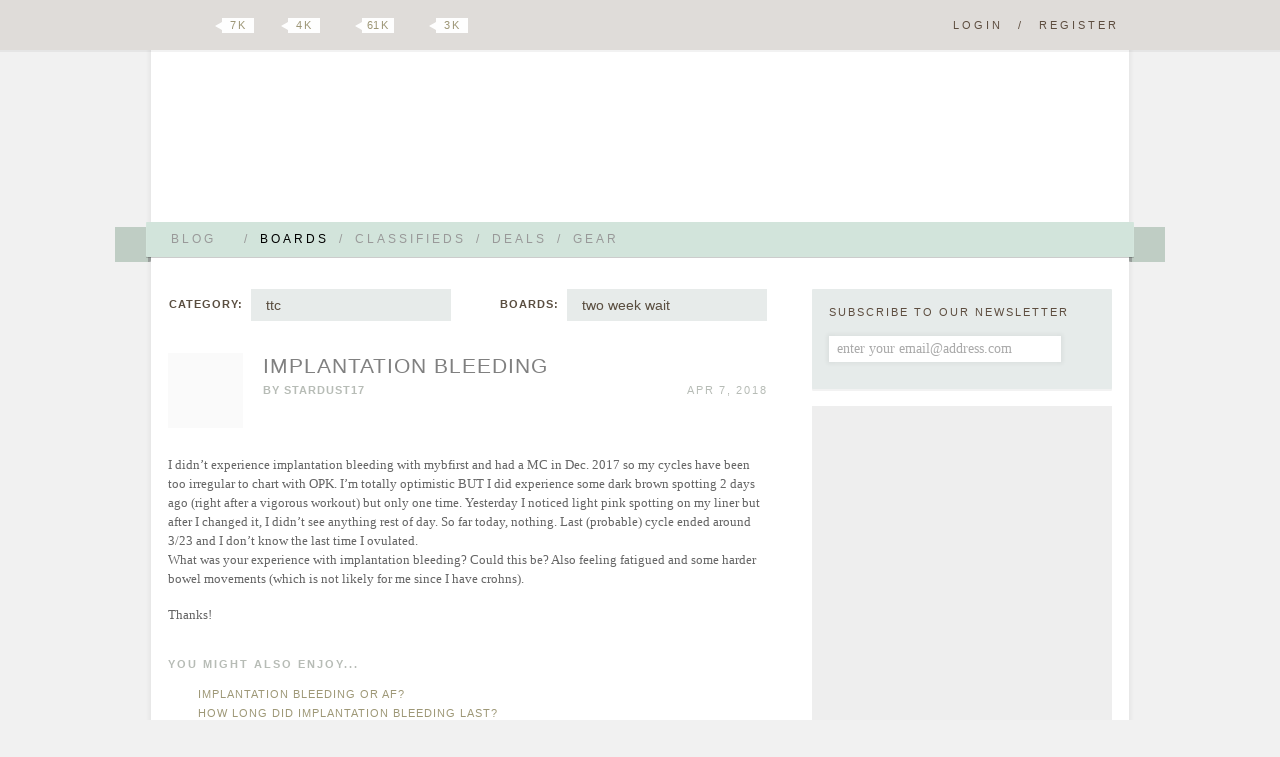

--- FILE ---
content_type: text/html; charset=UTF-8
request_url: https://boards.hellobee.com/topic/implantation-bleeding-6
body_size: 11108
content:
<!DOCTYPE HTML PUBLIC "-//W3C//DTD HTML 4.01 Transitional//EN" "http://www.w3.org/TR/html4/loose.dtd">
<!--[if lt IE 7 ]><html class="ie ie6"><![endif]-->
<!--[if IE 7 ]><html class="ie ie7"><![endif]-->
<!--[if IE 8 ]><html class="ie ie8"><![endif]-->
<!--[if (gt IE 8)|!(IE)]><!--><html><!--<![endif]-->
<head><meta id="viewport" name="viewport" content="width=640, minimum-scale=0.5, maximum-scale=1.5">
<link rel="stylesheet" href="https://www.hellobee.com/common/style.css?1001" type="text/css" />
<script type="text/javascript">var llAdd=llAdd||[],i,mobile=0;
if ((i=document.cookie.indexOf('mobile='))>-1) {mobile=+document.cookie.charAt(i+7);} else {mobile=navigator.userAgent.indexOf('Mobi')>-1?1:0;}
if (mobile) {document.documentElement.id='mobile';} else {document.getElementById('viewport').content='width=980, minimum-scale=0.5, maximum-scale=1.5';}
</script>
<title>Implantation bleeding &laquo; Hellobee Boards</title>
<link rel="shortcut icon" href="https://www.hellobee.com/favicon.ico" type="image/vnd.microsoft.icon" />	
<meta name="robots" content="noarchive" />
<meta property="fb:pages" content="228737427149159" />

<link rel="alternate" type="application/rss+xml" title="Topic: Implantation bleeding" href="https://boards.hellobee.com/rss/topic/implantation-bleeding-6" /><style type="text/css">img.emoji {vertical-align:middle; position:relative; top:-2px; border:0;margin:5px 1px 5px 1px;height:20px;width:20px;</style></head>
<body class="topic-page boards">

<div class="hide-scroll">
	<div class="header clearfix">
		<h1><a href="//www.hellobee.com/">Hellobee Boards</a></h1>
		<h2></h2>	
	</div>
</div> 

<div class="hide-scroll">
	<div class="header-menu-wrap">
		<div class="header-menu">		
			<div class="header-menu-text shadow round1">
				<ul class="clearfix">
								
					<li><a id="menu-more1" href="//www.hellobee.com/" ondblclick="window.location=this.href">Blog<span class="arrow"></span></a><span>/</span></li>
					<li class="current-menu-item"><a href="//boards.hellobee.com/">Boards</a><span>/</span></li>
					<li><a href="//classifieds.hellobee.com/">Classifieds</a><span>/</span></li>
					<li><a href="//deals.hellobee.com/">Deals</a><span>/</span></li>
					<li><a href="//www.hellobee.com/best-of-gear/">Gear</a></li>
					<li style="display:none"><a id="menu-more2" href="#">More<span class="arrow"></span></a></li> 
							</ul>			
			</div>		
			<div class="hang-left shadow translucent round2-right"><div class="edge-left"></div></div>		
			<div class="hang-right shadow translucent round2-left"><div class="edge-right"></div></div>		
		</div>
	</div>
</div>

<div id="header-menu-more1" class="header-menu-more shadow">
	<div class="header-menu header-menu-text content-wrap round3">
		<ul>
			<li><a href="//www.hellobee.com/">Blog</a></li>
			<li><a href="//www.hellobee.com/hellobee-diy/">DIY</a></li> 
			<li><a href="//www.hellobee.com/hellobee-guides/">Guides</a></li> 
			<li><a href="//www.hellobee.com/holidays/">Holidays</a></li> 
		</ul>
	</div>
</div>	

<div id="header-menu-more2" class="header-menu-more shadow">
	<div class="header-menu header-menu-text content-wrap round3">
		<ul>					
			<li><a href="//deals.hellobee.com/">Deals</a></li>
			<li><a href="//help.hellobee.com/">Help</a></li>
			<li><a href="//suggestions.hellobee.com/">Suggestions</a></li>			
		</ul>
	</div>
</div>	

<!-- end header -->

<div class="toolbar shadow2">
	<div class="toolbar-wrap">
		<a id="navicon" href="#"></a>
		<ul class="syndication">
		    <li><a class="google" href="https://plus.google.com/106807365163170540966">Google Plus</a></li>
		    <li><a class="twitter" href="http://twitter.com/hellobeedotcom">Twitter</a><span title="7472"><b></b>7 k</span></li>
		    <li><a class="facebook" href="http://www.facebook.com/hellobeedotcom">Facebook</a><span title="4422"><b></b>4 k</span></li>
		    <li><a class="pinterest" href="http://pinterest.com/hellobee/">Pinterest</a><span title="61389"><b></b>61 k</span></li>
		    <li><a class="instagram" href="http://instagram.com/hellobeedotcom">Instagram</a><span title="2817"><b></b>3 k</span></li>
		</ul>

		<p class="log-reg">
		<a href="//boards.hellobee.com/login/?re=https%3A%2F%2Fboards.hellobee.com%2Ftopic%2Fimplantation-bleeding-6" rel="nofollow">Login</a><span>/</span><a href="//boards.hellobee.com/register/?re=https%3A%2F%2Fboards.hellobee.com%2Ftopic%2Fimplantation-bleeding-6" rel="nofollow">Register</a>		</p>
			
	</div>
</div><!-- toolbar -->

<div class="hide-scroll bump-up">
<div class="content-wrap clearfix">

<div class="posts-container content">


<div id="boards-nav"><div id="boards-categories"><strong>Category:</strong><ul><li><a href="/">all posts</a></li><li class="chosen"><a href="/view/ttc">ttc</a></li><li><a href="/view/infertility">infertility</a></li><li><a href="/view/pregnancy">pregnancy</a></li><li><a href="/view/childbirth">&nbsp;&nbsp;childbirth</a></li><li><a href="/view/postpartum">&nbsp;&nbsp;postpartum</a></li><li><a href="/view/loss">loss</a></li><li><a href="/view/parenting">parenting</a></li><li><a href="/view/child-care-school">&nbsp;&nbsp;child care / school</a></li><li><a href="/view/feeding">&nbsp;&nbsp;feeding</a></li><li><a href="/view/milestones">&nbsp;&nbsp;milestones</a></li><li><a href="/view/mini-style">&nbsp;&nbsp;mini style</a></li><li><a href="/view/sleep">&nbsp;&nbsp;sleep</a></li><li><a href="/view/other">other</a></li><li><a href="/view/due-date-boards">due date boards</a></li></ul><span class="arrow"></span></div><div id="boards-boards" ><strong>Boards:</strong><ul><li><a href="/view/ttc">all ttc</a></li><li><a href="/board/baby-fever">baby fever</a></li><li><a href="/board/charting">charting</a></li><li><a href="/board/pregnancy-test">pregnancy test</a></li><li><a href="/board/ttc-general">trying to conceive</a></li><li><a href="/board/ttc-35">ttc 35+</a></li><li><a href="/board/ttc-6-months">ttc 6+ months</a></li><li><a href="/board/ttc-after-loss">ttc after loss</a></li><li><a href="/board/ttc-support">ttc support</a></li><li><a href="/board/ttc-two-or-more">two or more (ttc)</a></li><li class="chosen"><a href="/board/two-week-wait">two week wait</a></li></ul><span class="arrow"></span></div></div><!-- boards-nav -->
<div class="post-container clearfix">
	<div class="post-header clearfix" id="post-2814953">	
		<a title="Trying to Conceive" href="https://boards.hellobee.com/profile/stardust17"><img alt="" src='//www.hellobee.com/common/images/dot' longdesc="//www.hellobee.com/common/images/defaultbee.png" class="avatar avatar-75 avatar-noemail" style="height:75px; width:75px;" /></a>		<span id="topic_labels"></span>
		<h2 class="topictitle"><a href="https://boards.hellobee.com/topic/implantation-bleeding-6">Implantation bleeding</a></h2>

		<span class="post-author">By <a href="https://boards.hellobee.com/profile/stardust17">Stardust17</a></span>
		
		<span class="post-date">Apr 7, 2018 </span>



		<span class="post-edit">    </span>
	</div><!-- post-header -->

	<div class="post-content">		
			<p>I didn’t experience implantation bleeding with mybfirst and had a MC in Dec. 2017 so my cycles have been too irregular to chart with OPK. I’m totally optimistic BUT I did experience some dark brown spotting  2 days ago (right after a vigorous workout) but only one time. Yesterday I noticed light pink spotting on my liner but after I changed  it, I didn’t see anything rest of day. So far today, nothing. Last (probable) cycle ended around 3/23 and I don’t know the last time I ovulated.<br />
What was your experience with implantation bleeding? Could this be? Also feeling fatigued and some harder bowel movements (which is not likely for me since I have crohns).</p>
<p>Thanks!
</p>	</div><!-- post-content -->
	
	<div class="yarpp clearfix"><h3>You might also enjoy...</h3><ol class='related_topics' style='list-style-position:inside;'><li><a href='https://boards.hellobee.com/topic/implantation-bleeding-or-af'>implantation bleeding or AF?</a></li><li><a href='https://boards.hellobee.com/topic/how-long-did-implantation-bleeding-last'>How long did implantation bleeding last?</a></li><li><a href='https://boards.hellobee.com/topic/implantation-timing'>Implantation timing</a></li><li><a href='https://boards.hellobee.com/topic/pcos-cramping-or-implantation-pain'>Pcos cramping or implantation pain</a></li></ol></div>
	
	<div class="post-divider"></div>
	<span class="post-edit">      </span>

<ul class="topicmeta">
</ul>

<div id="topic-tags" class="post-tags">Tags: 
 (no tags yet) 
</div><!-- topic-tags -->

<span class="post-edit">
</span>


</div><!-- post-container -->

<div id="comments" class="boards-self-content-1">
<div class="adsbygoogle">
<ins class="adsbygoogle" data-ad-client="ca-pub-3347758729770289" data-ad-slot="5987517814"></ins>
<script>(adsbygoogle = window.adsbygoogle || []).push({});</script></div>
</div>


<div class="post-footer comment-header">
	<div class="comment-header-text shadow round1-left">
		<ul class="syndication">			<li><a class="google" href="https://plus.google.com/share?url=https%3A%2F%2Fboards.hellobee.com%2Ftopic%2Fimplantation-bleeding-6">Google Plus</a></li>
			<li><a class="stumble" href="http://www.stumbleupon.com/submit?url=https%3A%2F%2Fboards.hellobee.com%2Ftopic%2Fimplantation-bleeding-6&title=Implantation%20bleeding">Stumbleupon</a></li>			
			<li><a class="twitter" href="http://twitter.com/?in_reply_to=hellobeedotcom&status=Implantation%20bleeding https%3A%2F%2Fboards.hellobee.com%2Ftopic%2Fimplantation-bleeding-6 %20%40hellobeedotcom">Twitter</a></li>
			<li><a class="facebook" href="http://www.facebook.com/sharer.php?u=https%3A%2F%2Fboards.hellobee.com%2Ftopic%2Fimplantation-bleeding-6&t=Implantation%20bleeding">Facebook</a></li>
			<li><a class="pinterest" onclick="return pinterest()" href="http://pinterest.com/hellobee/">Pinterest</a></li>
			<li><a class="favorites" onclick="return favorites(this)" href="/topic/implantation-bleeding-6?favorites=130107">Favorite</a><span><b></b>0</span></li>
		</ul>		

		<a class="comment-number" href="https://boards.hellobee.com/topic/implantation-bleeding-6#post-2818131">7 comments</a>
	</div>		
	<div class="hang-left shadow translucent round2-right"><div class="edge-left"></div></div>
	<div class="edge-right-flat"></div>	
</div><!-- post-footer -->

<div id="comments-wrapper"> 
<div class="comments-divider"></div>

<div class="nav nav-top"></div>
<ol id="thread" class="commentlist" start="1">

	<li  class="comment">		    

	      		<div id="post-2814988" class="clearfix"> 
				<div class="comment-author vcard threadauthor"> 
					<cite class="fn"><a href="https://boards.hellobee.com/profile/pachamama">pachamama</a></cite>
					<p class="user-stats">nectarine / 2436 posts</p>
				</div>
								
				<a title="The Baby Factory is Closed&#10;Work Outside of Home&#10;Due: March 3, 2018" href="https://boards.hellobee.com/profile/pachamama"><img alt="" src='//www.hellobee.com/common/images/dot' longdesc="//attachments.hellobee.com/5254/avatar?n8ev0d" class="avatar avatar-60 avatar-noemail" style="height:60px; width:60px;" /></a>												
				<div class="comment-meta commentmetadata">
					<span class="comment-date"><a href="#post-2814988">Apr 7, 2018</a> </span>
					<span class="comment-edit">    </span>
				</div><!-- .comment-meta .commentmetadata -->   
	        	
	      			<div class="comment-body">
		  	    		<p>For me, a bunch of times what I thought was implantation bleeding was actually my period startng- the stress of TTC would make me spot for about 3 days prior and 3 days after.<br />
My sister had implantation bleeding so bad she thought it was a period! So she didn't even POAS. She's 17 weeks now!<br />
So ya never know
</p>		  	    	</div>
			</div><!-- comment --> 
		</li>	     
	    	<li  class="comment alt">		    

	      		<div id="post-2815015" class="clearfix"> 
				<div class="comment-author vcard threadauthor"> 
					<cite class="fn"><a href="https://boards.hellobee.com/profile/kitkat">Kitkat</a></cite>
					<p class="user-stats">apricot / 325 posts</p>
				</div>
								
				<a title="The Baby Factory is Closed&#10;Work Outside of Home" href="https://boards.hellobee.com/profile/kitkat"><img alt="" src='//www.hellobee.com/common/images/dot' longdesc="//attachments.hellobee.com/6383/avatar?o7k1e8" class="avatar avatar-60 avatar-noemail" style="height:60px; width:60px;" /></a>												
				<div class="comment-meta commentmetadata">
					<span class="comment-date"><a href="#post-2815015">Apr 7, 2018</a> </span>
					<span class="comment-edit">    </span>
				</div><!-- .comment-meta .commentmetadata -->   
	        	
	      			<div class="comment-body">
		  	    		<p>Similar experience to PP’s sister...I had what I thought was my first postpartum period when DS was 13 months old. I took a pregnancy test on whim a month later, and it was positive, so I assumed I was 4 weeks pregnant. When I went in for my 10 week appointment, it turned out I was actually 14 weeks   <img src="//www.hellobee.com/common/smilies/shocked.png" title=":shocked:" class="bb_smilies" /> That period I had was actually implantation bleeding (lasted about 4 days).
</p>		  	    	</div>
			</div><!-- comment --> 
		</li>	     
	    	<li  class="comment">		    

	      		<div id="post-2815024" class="clearfix"> 
				<div class="comment-author vcard threadauthor"> 
					<cite class="fn"><a href="https://boards.hellobee.com/profile/faithfertility">FaithFertility</a></cite>
					<p class="user-stats">eggplant / 11861 posts</p>
				</div>
								
				<a title="Taking a Break&#10;Due: October 16, 2016" href="https://boards.hellobee.com/profile/faithfertility"><img alt="" src='//www.hellobee.com/common/images/dot' longdesc="//www.hellobee.com/common/images/defaultbee.png" class="avatar avatar-60 avatar-noemail" style="height:60px; width:60px;" /></a>												
				<div class="comment-meta commentmetadata">
					<span class="comment-date"><a href="#post-2815024">Apr 7, 2018</a> </span>
					<span class="comment-edit">    </span>
				</div><!-- .comment-meta .commentmetadata -->   
	        	
	      			<div class="comment-body">
		  	    		<p>With DS we went to Orlando on a Friday I had light pink ish spotting that day and next thought AF was in way, got back home work week busy busy went out for girls night Thursday had 2 drinks and was so flushed driving home it hit me like a ton of bricks...I stopped got a FRER and tested and BAM preggo!
</p>		  	    	</div>
			</div><!-- comment --> 
		</li>	     
	    	<li  class="comment alt">		    

	      		<div id="post-2815179" class="clearfix"> 
				<div class="comment-author vcard threadauthor"> 
					<cite class="fn"><a href="https://boards.hellobee.com/profile/karenbme">karenbme</a></cite>
					<p class="user-stats">persimmon / 1419 posts</p>
				</div>
								
				<a title="Currently Pregnant&#10;Work Outside of Home" href="https://boards.hellobee.com/profile/karenbme"><img alt="" src='//www.hellobee.com/common/images/dot' longdesc="//attachments.hellobee.com/5813/avatar?p3sugb" class="avatar avatar-60 avatar-noemail" style="height:60px; width:60px;" /></a>												
				<div class="comment-meta commentmetadata">
					<span class="comment-date"><a href="#post-2815179">Apr 9, 2018</a> </span>
					<span class="comment-edit">    </span>
				</div><!-- .comment-meta .commentmetadata -->   
	        	
	      			<div class="comment-body">
		  	    		<p>First of all I'm so sorry about your mc. I also had a miscarriage recently (November). I didn't have implantation bleeding, but have heard it happens right around when AF is due, so if you're day 21ish it might be early. What I did have after my mc was irregular cycles, and in Jan I spotted off and on from CD 16 to CD 26, and had the same thought as you, implantation bleeding, but no dice. The good news is that the spotting really marked the end of the crazy post-miscarriage cycles for me. Fingers crossed that you're pregnant, but barring that I hope you have the same experience I did and this midcycle spotting is the end of the post-miscarriage hormone rollercoaster for you.
</p>		  	    	</div>
			</div><!-- comment --> 
		</li>	     
	    	<li  class="comment">		    

	      		<div id="post-2817532" class="clearfix"> 
				<div class="comment-author vcard threadauthor"> 
					<cite class="fn"><a href="https://boards.hellobee.com/profile/pachamama">pachamama</a></cite>
					<p class="user-stats">nectarine / 2436 posts</p>
				</div>
								
				<a title="The Baby Factory is Closed&#10;Work Outside of Home&#10;Due: March 3, 2018" href="https://boards.hellobee.com/profile/pachamama"><img alt="" src='//www.hellobee.com/common/images/dot' longdesc="//attachments.hellobee.com/5254/avatar?n8ev0d" class="avatar avatar-60 avatar-noemail" style="height:60px; width:60px;" /></a>												
				<div class="comment-meta commentmetadata">
					<span class="comment-date"><a href="#post-2817532">Apr 20, 2018</a> </span>
					<span class="comment-edit">    </span>
				</div><!-- .comment-meta .commentmetadata -->   
	        	
	      			<div class="comment-body">
		  	    		<p>any update? @Stardust17:
</p>		  	    	</div>
			</div><!-- comment --> 
		</li>	     
	    	<li  class="comment alt">		    

	      		<div id="post-2817978" class="clearfix oppost"> 
				<div class="comment-author vcard threadauthor"> 
					<cite class="fn"><a href="https://boards.hellobee.com/profile/stardust17">Stardust17</a></cite>
					<p class="user-stats">cherry / 109 posts</p>
				</div>
								
				<a title="Trying to Conceive" href="https://boards.hellobee.com/profile/stardust17"><img alt="" src='//www.hellobee.com/common/images/dot' longdesc="//www.hellobee.com/common/images/defaultbee.png" class="avatar avatar-60 avatar-noemail" style="height:60px; width:60px;" /></a>												
				<div class="comment-meta commentmetadata">
					<span class="comment-date"><a href="#post-2817978">Apr 23, 2018</a> </span>
					<span class="comment-edit">    </span>
				</div><!-- .comment-meta .commentmetadata -->   
	        	
	      			<div class="comment-body">
		  	    		<p>@pachamama:  unfortunately it wasn’t implantation bleeding. Recently started Provera to hopefully kickstart a regular cycle but just posted about my recent AMH level being 0.27...there may not be another LO for us and my heart is breaking.
</p>		  	    	</div>
			</div><!-- comment --> 
		</li>	     
	    	<li  class="comment">		    

	      		<div id="post-2818131" class="clearfix"> 
				<div class="comment-author vcard threadauthor"> 
					<cite class="fn"><a href="https://boards.hellobee.com/profile/pachamama">pachamama</a></cite>
					<p class="user-stats">nectarine / 2436 posts</p>
				</div>
								
				<a title="The Baby Factory is Closed&#10;Work Outside of Home&#10;Due: March 3, 2018" href="https://boards.hellobee.com/profile/pachamama"><img alt="" src='//www.hellobee.com/common/images/dot' longdesc="//attachments.hellobee.com/5254/avatar?n8ev0d" class="avatar avatar-60 avatar-noemail" style="height:60px; width:60px;" /></a>												
				<div class="comment-meta commentmetadata">
					<span class="comment-date"><a href="#post-2818131">Apr 24, 2018</a> </span>
					<span class="comment-edit">    </span>
				</div><!-- .comment-meta .commentmetadata -->   
	        	
	      			<div class="comment-body">
		  	    		<p>@Stardust17:  I'm sorry. I think I posted on your other thread.... I am in a similar situation (AMH 0.1), However I think the "predictability" of AMH is highly overstated. Do NOT give up hope. There is way more to conceiving than some labs.
</p>		  	    	</div>
			</div><!-- comment --> 
		</li>	     
	    </ol>  

<div class="nav"></div>
<ins class="adsbygoogle" data-ad-client="ca-pub-3347758729770289" data-ad-slot="8940984211"></ins>
<script>(adsbygoogle = window.adsbygoogle || []).push({});</script>

  


<div class="respond boards"> 
	<div class="respond-text shadow round1-left">

<h3>Reply</h3>
<form><p class="clearfix">You must <a rel="nofollow" href="//boards.hellobee.com/bb-login.php?re=https%3A%2F%2Fboards.hellobee.com%2Ftopic%2Fimplantation-bleeding-6">login</a> / <a rel="nofollow" href="//boards.hellobee.com/register.php?re=https%3A%2F%2Fboards.hellobee.com%2Ftopic%2Fimplantation-bleeding-6">Register</a> to post</p></form>
	</div>
	<div class="hang-left shadow translucent round2-right"><div class="edge-left"></div></div>			
	<div class="edge-right-flat"></div>
</div><!-- respond -->

</div><!-- comments -->


</div><!-- posts-container content -->
	
<!-- begin sidebar -->

<div class="sidebar clearfix">


<div id="subbox" class="subbox content-wrap shadow2 round1 clearfix">
	<div>Subscribe to our newsletter</div>
	<form autocomplete="off" method="post" action="https://www.aweber.com/scripts/addlead.pl">
	<input type="hidden" name="listname" value="hellobee-baby" />
	<input type="text" name="email" value="enter your email@address.com" class="content-wrap" style="color:#aaa" onfocus="this.style.color='#000';this.value=''" />
	<input type="hidden" name="redirect" value="https://www.hellobee.com/activate-your-subscription/" />	
	<input type="submit" name="submit" class="submit" value="" /> 
	</form>
</div>

<div class="sidebar-self-content self600">
<ins class="adsbygoogle" data-ad-client="ca-pub-3347758729770289" data-ad-slot="2894450613"></ins><script>if (adsbygoogle.length<3) {(adsbygoogle = window.adsbygoogle || []).push({});}</script>
</div>

<div id="tabsidebar">
	<div id="tabmenu" class="shadow2 round1 clearfix">
	<ul class="clearfix">
		<li><a href="#tab-1" class="tabactive">Search</a><span>/</span></li>		
		<li><a href="#tab-2">Tags</a><span>/</span></li>		
		<li><a href="#tab-3">Archives</a></li>
	</ul>
	</div>
	
	<div id="tab-1" class="tabactive">
		<form role="search" method="get" id="searchform" action="https://boards.hellobee.com/search/" >
			<div><label class="screen-reader-text" for="s">Seach For:</label>
			<input type="text" value="" name="q" id="s" />
			<input type="submit" id="searchsubmit" value="Search" />
			</div></form>	</div>
	
	<div id="tab-2" class="tabinactive">
		<h2>most popular tags</h2>
		<span class="sb-arrow"></span>
		<ul class="wp-tag-cloud">
<li><a href="/tags/ttc/">ttc</a></li>
<li><a href="/tags/pregnancy/">pregnancy</a></li>
<li><a href="/tags/breastfeeding/">breastfeeding</a></li>
<li><a href="/tags/sleep/">sleep</a></li>
<li><a href="/tags/travel/">travel</a></li>
<li><a href="/tags/baby/">baby</a></li>
<li><a href="/tags/pumping/">pumping</a></li>
<li><a href="/tags/toddler/">toddler</a></li>
<li><a href="/tags/daycare/">daycare</a></li>
<li><a href="/tags/food/">food</a></li>
<li><a href="/tags/feeding/">feeding</a></li>
<li><a href="/tags/work/">work</a></li>
<li><a href="/tags/family/">family</a></li>
<li><a href="/tags/infertility/">infertility</a></li>
<li><a href="/tags/newborn/">newborn</a></li>
<li><a href="/tags/naps/">naps</a></li>
<li><a href="/tags/parenting/">parenting</a></li>
<li><a href="/tags/gear/">gear</a></li>
<li><a href="/tags/gifts/">gifts</a></li>
<li><a href="/tags/cloth-diapers/">Cloth diapers</a></li>
<li><a href="/tags/birthday/">Birthday</a></li>
<li><a href="/tags/health/">health</a></li>
<li><a href="/tags/nursery/">nursery</a></li>
<li><a href="/tags/sleep-training/">sleep training</a></li>
<li><a href="/tags/ivf/">IVF</a></li></ul>		<a class="see-archives" href="https://boards.hellobee.com/tags">see all tags  &raquo;</a>
	</div>
	
	<div id="tab-3" class="tabinactive">	
		<h2>most recent archives</h2>		
		<ul class="sb-archives">
			<span class="sb-arrow"></span>
			<ul id="views" class="sb-archives"><li><a href="https://boards.hellobee.com/view/most-favorites">Topics with the Most Favorites</a></li><li><a href="https://boards.hellobee.com/view/topics-with-attachments">Topics with Attachments</a></li><li><a href="https://boards.hellobee.com/view/most-views">Topics with the Most Views</a></li><li><a href="https://boards.hellobee.com/view/most-replies">Topics with the Most Replies</a></li><li><a href="https://boards.hellobee.com/view/date-started">Topics by date started</a></li><li><a href="https://boards.hellobee.com/view/newest-replies">Topics by newest replies</a></li><li><a href="https://boards.hellobee.com/view/few-replies">Topics with few replies</a></li><li><a href="https://boards.hellobee.com/view/no-replies">Topics with no replies</a></li><li><a href="https://boards.hellobee.com/view/untagged">Topics with no tags</a></li><li><a href="https://boards.hellobee.com/view/leaderboard">Leaderboard</a></li><li><a href="https://boards.hellobee.com/view/boards_boards">Boards</a></li><li><a href="https://boards.hellobee.com/view/ttc">ttc</a></li><li><a href="https://boards.hellobee.com/view/infertility">infertility</a></li><li><a href="https://boards.hellobee.com/view/pregnancy">pregnancy</a></li><li><a href="https://boards.hellobee.com/view/childbirth">&nbsp;&nbsp;childbirth</a></li><li><a href="https://boards.hellobee.com/view/postpartum">&nbsp;&nbsp;postpartum</a></li><li><a href="https://boards.hellobee.com/view/loss">loss</a></li><li><a href="https://boards.hellobee.com/view/parenting">parenting</a></li><li><a href="https://boards.hellobee.com/view/child-care-school">&nbsp;&nbsp;child care / school</a></li><li><a href="https://boards.hellobee.com/view/feeding">&nbsp;&nbsp;feeding</a></li><li><a href="https://boards.hellobee.com/view/milestones">&nbsp;&nbsp;milestones</a></li><li><a href="https://boards.hellobee.com/view/mini-style">&nbsp;&nbsp;mini style</a></li><li><a href="https://boards.hellobee.com/view/sleep">&nbsp;&nbsp;sleep</a></li><li><a href="https://boards.hellobee.com/view/other">other</a></li><li><a href="https://boards.hellobee.com/view/due-date-boards">due date boards</a></li></ul>		</ul>		
	</div>
	
</div><!-- tabsidebar -->



<div class="sidebar-self-content">
<p><a href="//www.ebates.com/rf.do?referrerid=JAEKAa6iAapFPHOEfLqWoA%3D%3D" target="_blank"><img src='//www.hellobee.com/common/images/dot' longdesc="//www.ebates.com/referral/2012/global_files/images/ebates_logo.png" alt="Ebates Coupons and Cash Back" width="171" height="31" border="0" /></a></p>
<p><a href="//www.hellobee.com/best-of-gear/"><img class="alignnone size-full wp-image-136094" src='//www.hellobee.com/common/images/dot' longdesc="//www.hellobee.com/wp-content/uploads/2038/01/Favorite-Gear-Ad.jpg" alt="Favorite-Gear-Ad" width="300" height="344" /></a></p>
<p><a href="http://www.pinterest.com/hellobee/"><img class="alignnone size-full wp-image-118884" title="Hellobee-Pinterest-Ad" src='//www.hellobee.com/common/images/dot' longdesc="//www.hellobee.com/wp-content/uploads/2038/01/Hellobee-Pinterest-Ad.jpg" alt="" width="300" height="250" /></a></p>
<p><a href="//www.hellobee.com/apply-to-blog/"><img title="Apply to be a Hellobee blogger" src='//www.hellobee.com/common/images/dot' longdesc="//www.hellobee.com/wp-content/uploads/2038/01/applyblogger2_07.jpg" alt="" width="300" height="200" /></a></p>
<p><a href="//www.hellobee.com/recipes/"><img title="Recipes-Ad" src='//www.hellobee.com/common/images/dot' longdesc="//www.hellobee.com/wp-content/uploads/2038/01/Recipes-Ad.jpg" alt="" width="300" height="100" /></a></p>
</div><!-- self content -->

<div class="sidebar-recent-activity">
<h3>Recent Blog Posts</h3>
<ul>
<li>Link Roundup: <a title="0 comments" href="//www.hellobee.com/2022/01/13/link-roundup-january-13-2022/">Link Roundup - January 13, 2022</a></li>
<li>Mr. Bee: <a title="7 comments" href="//www.hellobee.com/2022/01/11/parenting-tweenagers-part-ii-aka-how-to-parent-without-nagging/">PARENTING TWEENAGERS PART II, AKA HOW TO PARENT WITHOUT NAGGING</a></li>
<li>Mrs. Bee: <a title="3 comments" href="//www.hellobee.com/2022/01/07/hero-pimple-patch/">Hero Mighty Patch</a></li>
<li>Mrs. Bee: <a title="0 comments" href="//www.hellobee.com/2022/01/06/the-two-biggest-challenges-problems-with-living-on-a-remote-island-abroad/">The Two Biggest Challenges with Living on a Remote Island Abroad</a></li>
<li>Link Roundup: <a title="1 comments" href="//www.hellobee.com/2022/01/04/link-roundup-january-4-2022/">Link Roundup - January 4, 2022</a></li>
<li>Mr. Bee: <a title="3 comments" href="//www.hellobee.com/2022/01/03/tweenagers/">Tweenagers</a></li>
<li>Mrs. Bee: <a title="2 comments" href="//www.hellobee.com/2021/12/30/tween-skincare-routine/">Tween Skincare Routine</a></li>
<li>Mrs. Bee: <a title="5 comments" href="//www.hellobee.com/2021/12/28/covid-anxiety/">Covid Anxiety</a></li>
<li>Mrs. Bee: <a title="0 comments" href="//www.hellobee.com/2021/12/27/mixbook-photobook-review/">Mixbook Photobook Review</a></li>
<li>Mrs. Bee: <a title="7 comments" href="//www.hellobee.com/2021/12/23/5-reasons-i-dont-want-to-move-back-to-the-us/">5 Reasons I Don&#039;t Want to Move Back to the US.</a></li>
</ul>
</div>

<div class="sidebar-recent-activity">
<h3>Recent Board Posts</h3>
<ul>
<li><a title="0 comments" href="//boards.hellobee.com/topic/anyone-still-check-in-here">Anyone still check in here?</a></li>
<li><a title="10 comments" href="//boards.hellobee.com/topic/gift-ideas-for-my-mom-recently-widowed">Gift Ideas for My Mom - Recently Widowed</a></li>
<li><a title="1 comments" href="//boards.hellobee.com/topic/line-1">Line??</a></li>
<li><a title="18 comments" href="//boards.hellobee.com/topic/gift-ideas-thread-ask-for-advice-or-share-ideas">Gift Ideas Thread! Ask for advice or share ideas!</a></li>
<li><a title="1 comments" href="//boards.hellobee.com/topic/line">Line??</a></li>
<li><a title="11 comments" href="//boards.hellobee.com/topic/schools-w-masks-or-outdoor-lunch-2024">Schools w masks or outdoor lunch? 2024</a></li>
<li><a title="1 comments" href="//boards.hellobee.com/topic/what-problems-do-you-face-with-meal-planning-and-how-do-you-solve-them">What problems do you face with meal planning and how do you solve them?</a></li>
<li><a title="0 comments" href="//boards.hellobee.com/topic/parenting-through-genocide">Parenting through genocide</a></li>
<li><a title="8 comments" href="//boards.hellobee.com/topic/series-similar-to-wimpy-kid">Series similar to Wimpy Kid</a></li>
<li><a title="5 comments" href="//boards.hellobee.com/topic/anyone-else-start-wegovy">Anyone else start Wegovy?</a></li>
</ul>
</div>

<div class="sidebar-recent-activity">
<h3>Classifieds</h3>
<ul>
<li>looking: <a title="0 comments" href="//classifieds.hellobee.com/topic/zipadee-zip-size-m">Zipadee Zip size M</a></li>
<li>other: <a title="0 comments" href="//classifieds.hellobee.com/topic/boden-voucher-2">Boden Voucher</a></li>
<li>looking: <a title="0 comments" href="//classifieds.hellobee.com/topic/looking-for-boden-voucher">Looking for Boden voucher</a></li>
<li>for sale: <a title="8 comments" href="//classifieds.hellobee.com/topic/bumgenius-aio-diapers">Bumgenius AIO diapers</a></li>
<li>looking: <a title="3 comments" href="//classifieds.hellobee.com/topic/iso-boden-voucher-1">Boden voucher</a></li>
<li>looking: <a title="2 comments" href="//classifieds.hellobee.com/topic/boden-voucher-1">Boden Voucher</a></li>
<li>free offers: <a title="10 comments" href="//classifieds.hellobee.com/topic/big-sister-shirt">Big sister shirt</a></li>
<li>for sale: <a title="2 comments" href="//classifieds.hellobee.com/topic/softcups-amp-concieve-plus">Softcups &amp; Concieve Plus</a></li>
<li>for sale: <a title="3 comments" href="//classifieds.hellobee.com/topic/applecheeks-amp-bg-freetimes-amp-40s">Applecheeks &amp; BG Freetimes &amp; 4.0s</a></li>
<li>for sale: <a title="4 comments" href="//classifieds.hellobee.com/topic/girls-shoes-size-10-115-toms-converse">Girls shoes size 10-11.5; Toms, Converse</a></li>
</ul>
</div>

<div class="sidebar-recent-activity">
<h3>Deals</h3>
<ul>
<li>offers: <a title="0 comments" href="//deals.hellobee.com/topic/amazon-freetime-unlimited-family-plan-99-cents-for-3-months">Amazon FreeTime Unlimited Family Plan 99 cents for 3 months</a></li>
<li>offers: <a title="0 comments" href="//deals.hellobee.com/topic/two-months-of-kindle-unlimited-free-from-amazon">two months of kindle unlimited FREE from amazon</a></li>
<li>offers: <a title="0 comments" href="//deals.hellobee.com/topic/iphone6-45-from-tracphone-no-plan-required">iPhone6 $45 from tracphone (no plan required)</a></li>
<li>discussion: <a title="1 comments" href="//deals.hellobee.com/topic/target-gift-cards-10-off">Target gift cards 10% off</a></li>
<li>offers: <a title="7 comments" href="//deals.hellobee.com/topic/free-baby-box-from-walmart-no-registry-needed">Free "Baby Box" from Walmart, no registry needed</a></li>
<li>looking: <a title="2 comments" href="//deals.hellobee.com/topic/looking-crate-and-barrel-15-off-coupon">Looking: crate and barrel 15% off coupon</a></li>
<li>offers: <a title="741 comments" href="//deals.hellobee.com/topic/baby-deals">Baby DEALS!</a></li>
<li>offers: <a title="0 comments" href="//deals.hellobee.com/topic/offers-promo-code-548f6cb02-6000-off-at-rufflebunscom">Offers: promo code 548F6CB02 ($60.00 off at rufflebuns.com)</a></li>
<li>looking: <a title="0 comments" href="//deals.hellobee.com/topic/shutterfly-coupons">Shutterfly coupons</a></li>
<li>looking: <a title="0 comments" href="//deals.hellobee.com/topic/boden">Boden</a></li>
</ul>
</div>

<div class="sidebar-leaderboard shadow2 round1">
<h3>Today's Leaders</h3>
			<table class='leaderboard'>
			<tr>
				<th>Member</th>				
				<th>Posts</th>		
			</tr>
			<tr >
	 			<td><a href='https://boards.hellobee.com/profile/disneybee'> DisneyBee</a></td>
	 			<td class='num'>1</td>
			</tr></table><p><a href='https://boards.hellobee.com/view/leaderboard?days=1'>see more leaders...</a></p> 
<!-- cached: Tue, 02 Dec 2025 23:50:06 -0500 --> 
</div>

<div class="sidebar-leaderboard shadow2 round1">
<h3>Two Week Wait</h3>
			<table class='leaderboard'>
			<tr>
				<th>Member</th>				
				<th>Posts</th>		
			</tr>
			<tr >
	 			<td><a href='https://boards.hellobee.com/profile/shantuck'> Shantuck</a></td>
	 			<td class='num'>1</td>
			</tr>
			<tr  class="alt">
	 			<td><a href='https://boards.hellobee.com/profile/karenbme'> karenbme</a></td>
	 			<td class='num'>1</td>
			</tr>
			<tr >
	 			<td><a href='https://boards.hellobee.com/profile/summerbee20'> summerbee20</a></td>
	 			<td class='num'>1</td>
			</tr></table><p><a href='https://boards.hellobee.com/view/leaderboard?days=1&forums=72'>see more leaders...</a></p> 
<!-- cached: Thu, 30 Jul 2020 00:52:31 -0400 --> 
</div>
 
<div class="sidebar-leaderboard shadow2 round1">
<h3>Today's Posts</h3>
			<table class="leaderboard">
			<tbody><tr>
				<th> </th>
				<th>&nbsp; &nbsp; Today &nbsp;</th>
				<th>Monthly Record</th>		
			</tr>
<tr><td>Topics </td><td align=center>0</td><td align=center>1</td></tr>
<tr><td>Posts </td><td align=center>1</td><td align=center>0</td></tr>			</tbody></table><p></p>
</div>
 
<div class="sidebar-more-details">
<h3>Site Basics</h3>
<p><a href="//help.hellobee.com/">Ask for Help</a><br />
<a href="//suggestions.hellobee.com/">Make a Suggestion</a><br />
<a href="//www.hellobee.com/hellobee-faqs/">Frequently Asked Questions</a><br />
<a href="//boards.hellobee.com/topic/introducing-the-wonderful-bee-levels">Bee Levels</a><br />
<a href="//www.hellobee.com/2011/09/29/ttc-pregnancy-parenting-acronyms/">Acronyms<br />
</a><a href="//www.hellobee.com/most-viewed-posts/" target="_blank">Most Viewed Posts</a></p>
<h3>Features</h3>
<p><a href="//www.hellobee.com/gold-membership/">Hellobee Gold</a><br />
<a href="//www.hellobee.com/recipes">Hellobee Recipes</a><br />
<a href="//www.hellobee.com/hellobee-features/">Hellobee Features</a><br />
<a href="//www.hellobee.com/contest-winners">Hellobee Contests</a></p>
<h3>Series</h3>
<p><a href="//www.hellobee.com/baby-led-weaning/">Baby-led Weaning</a><br />
<a href="//www.hellobee.com/hellobee-series-bento-boxes/">Bento Boxes</a><br />
<a href="//www.hellobee.com/hellobee-series-breastfeeding/">Breastfeeding</a><br />
<a href="//www.hellobee.com/newborn-essentials/">Newborn Essentials</a><br />
<a href="//www.hellobee.com/hellobee-series-parties/">Parties</a><br />
<a href="//www.hellobee.com/postpartum-care-essentials/">Postpartum Care Essentials</a><br />
<a href="//www.hellobee.com/sensory-play-activities/">Sensory Play Activities</a><br />
<a href="//www.hellobee.com/sleep-training/">Sleep Training</a><br />
<a href="//www.hellobee.com/starting-solids-gear-guides/">Starting Solids Gear</a><br />
<a href="//www.hellobee.com/transitioning-to-a-toddler-bed/">Transitioning to Toddler Bed</a><br />
<a href="//www.hellobee.com/hellobee-series/">All Series</a></p>
<h3>The Team</h3>
<p><a href="//www.hellobee.com/about/">Who We Are</a><br />
<a href="//www.hellobee.com/about-the-blogger/">About the Bloggers</a><br />
<a href="//www.hellobee.com/about-the-hostesses/">About the Hostesses</a><br />
<a href="//www.hellobee.com/contributing-bloggers/">Contributing Bloggers</a></p>
<h3>More</h3>
<p><a href="//www.hellobee.com/apply-to-blog/">Apply to Blog</a><br />
<a href="//www.hellobee.com/hostess-application/">Apply to Hostess</a><br />
<a href="//www.hellobee.com/submit-a-guest-blog/">Submit a Guest Blog</a><br />
<a href="//www.hellobee.com/hellobee-buttons/">Hellobee Buttons<br />
</a><br />
<a href="//www.hellobee.com/how-hellobee-makes-money/">How We Make Money</a><br />
<a href="//boards.hellobee.com/topic/hellobees-community-policies">Community Policies</a></p>
</div><!-- more-details -->

</div>

<!-- end sidebar -->

</div><!-- content-wrap -->
</div><!-- hide-scroll -->

<!-- begin footer -->

<div class="footer-menu">
	<div>
	<ul class="clearfix">
		<li><a href="//www.hellobee.com/about/">About</a><span>/</span></li>
		<li><a href="//www.hellobee.com/terms-of-use/">Terms of Use</a><span>/</span></li>
		<li><a href="//www.hellobee.com/privacy-policy/">Privacy Policy</a><span>/</span></li>		
		<li><a href="//www.hellobee.com/contact/">Contact</a><span>/</span></li>
		<li><a href="//www.hellobee.com/advertise/">Advertise</a><span>/</span></li>
		<li><a href="//www.hellobee.com/press/">Press</a></li>
	</ul>
	</div>
</div>

<div class="footer-sub-menu clearfix">
	<div class="footer-sub-menu-wrap">
		<div class="widgets">
		</div>
		<ul class="syndication connect">
		</ul>
	</div>
</div>
			
<div class="credits clearfix">
	<div class="credits-wrap">
		<span class="copyright">&copy; copyright 2011-2014 Hellobee</span>
	</div>
</div>

	<script type="text/javascript" defer="defer">
	function re9(user) {
		var postcontent=document.getElementById('post_content');
		if (!user || !postcontent) {return true;}
		postcontent.value+='@'+user+': ';
		self.document.location.hash="#postform";
		reply_email_focus();
		return false;
	}
	function reply_email_focus() {
		if (self.document.location.hash=="#postform") {
		var postcontent=document.getElementById('post_content'); 
		if (postcontent) {
			postcontent.focus(); 
			if (postcontent.createTextRange) {var range= postcontent.createTextRange(); range.collapse(false); range.select();}
			else {postcontent.value+=' ';}
		}
		}
	}
	window.addEventListener ? window.addEventListener('load',reply_email_focus,false) : window.attachEvent && window.attachEvent('onload', reply_email_focus);
	</script><script type="text/javascript" defer="defer">
	function favorites(u) {alert("You must register/login to add favorites");return false;
	}
	</script><!-- 20 : 0.013 -->

<noscript>
<img src='//pixel.quantserve.com/pixel/p-ceaxOfyGazp7w.gif' height='1' width='1' border='0' alt=''>
<img src='//www.google-analytics.com/__utm.gif?utmwv=3&utmac=UA-27132062-1' height='1' width='1' border='0' alt=''>
</noscript>
<script src="//www.hellobee.com/common/script.js?1001"></script>
<script>loadScript('//pagead2.googlesyndication.com/pagead/js/adsbygoogle.js');</script>
</body>
</html>



--- FILE ---
content_type: text/html; charset=utf-8
request_url: https://www.google.com/recaptcha/api2/aframe
body_size: 266
content:
<!DOCTYPE HTML><html><head><meta http-equiv="content-type" content="text/html; charset=UTF-8"></head><body><script nonce="elfjTi2QDxmiGzRvVfNoDg">/** Anti-fraud and anti-abuse applications only. See google.com/recaptcha */ try{var clients={'sodar':'https://pagead2.googlesyndication.com/pagead/sodar?'};window.addEventListener("message",function(a){try{if(a.source===window.parent){var b=JSON.parse(a.data);var c=clients[b['id']];if(c){var d=document.createElement('img');d.src=c+b['params']+'&rc='+(localStorage.getItem("rc::a")?sessionStorage.getItem("rc::b"):"");window.document.body.appendChild(d);sessionStorage.setItem("rc::e",parseInt(sessionStorage.getItem("rc::e")||0)+1);localStorage.setItem("rc::h",'1768393399838');}}}catch(b){}});window.parent.postMessage("_grecaptcha_ready", "*");}catch(b){}</script></body></html>